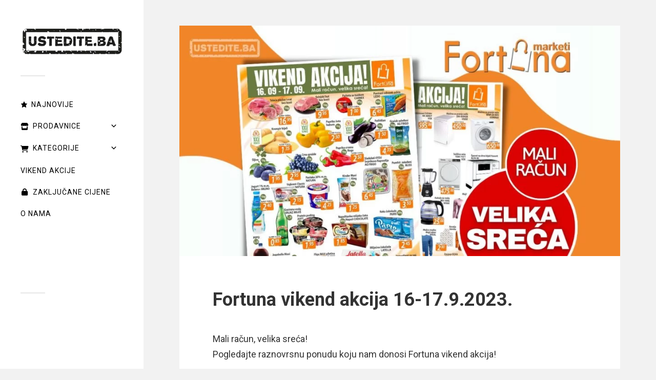

--- FILE ---
content_type: text/html; charset=utf-8
request_url: https://www.google.com/recaptcha/api2/aframe
body_size: 249
content:
<!DOCTYPE HTML><html><head><meta http-equiv="content-type" content="text/html; charset=UTF-8"></head><body><script nonce="2MTFD2_4SR02n8ZV5dNLqA">/** Anti-fraud and anti-abuse applications only. See google.com/recaptcha */ try{var clients={'sodar':'https://pagead2.googlesyndication.com/pagead/sodar?'};window.addEventListener("message",function(a){try{if(a.source===window.parent){var b=JSON.parse(a.data);var c=clients[b['id']];if(c){var d=document.createElement('img');d.src=c+b['params']+'&rc='+(localStorage.getItem("rc::a")?sessionStorage.getItem("rc::b"):"");window.document.body.appendChild(d);sessionStorage.setItem("rc::e",parseInt(sessionStorage.getItem("rc::e")||0)+1);localStorage.setItem("rc::h",'1768679168618');}}}catch(b){}});window.parent.postMessage("_grecaptcha_ready", "*");}catch(b){}</script></body></html>